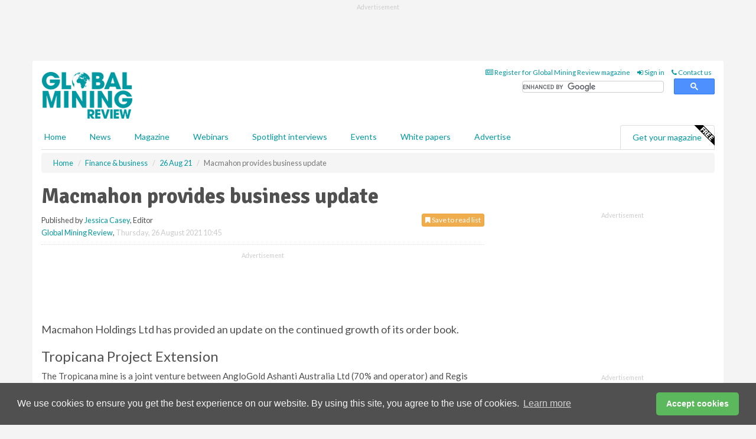

--- FILE ---
content_type: text/html; charset=utf-8
request_url: https://www.globalminingreview.com/finance-business/26082021/macmahon-provides-business-update/
body_size: 14956
content:
<!doctype html>
<html lang="en" itemscope itemtype="https://schema.org/" prefix="og: http://ogp.me/ns#">
<head>
    <meta http-equiv="Content-Type" content="text/html; charset=UTF-8" />
    <meta http-equiv="X-UA-Compatible" content="IE=edge" />
    <meta name="viewport" content="width=device-width, initial-scale=1">

    <title>Macmahon provides business update | Global Mining Review</title>
    <!-- CSS -->
    <link rel="stylesheet" href="https://maxcdn.bootstrapcdn.com/bootstrap/3.3.7/css/bootstrap.min.css">
    <link rel="stylesheet" href="https://maxcdn.bootstrapcdn.com/font-awesome/4.6.3/css/font-awesome.min.css">
    <link rel="stylesheet" href="https://fonts.googleapis.com/css?family=Lato:400,700%7CSignika:400,700">
    <link rel=" stylesheet" href="https://d1eq5d5e447quq.cloudfront.net/css/site-d-003.min.css">
    <link rel=" stylesheet" href="https://d19qcjcztr69p4.cloudfront.net/css/master.min.css">
    <!--[if IE]>
        <link rel="stylesheet" href="https://d19qcjcztr69p4.cloudfront.net/css/print-ie.min.css" media="print">
    <![endif]-->
    <!--[if lt IE 8]>
        <link href="https://d19qcjcztr69p4.cloudfront.net/css/bootstrap-ie7fix.min.css" rel="stylesheet">
    <![endif]-->
    <!--[if lt IE 9]>
        <link href="https://d19qcjcztr69p4.cloudfront.net/css/bootstrap-ie8.min.css" rel="stylesheet">
        <script src="https://oss.maxcdn.com/html5shiv/3.7.2/html5shiv.min.js"></script>
        <script src="https://oss.maxcdn.com/respond/1.4.2/respond.min.js"></script>
    <![endif]-->
    <link rel="apple-touch-icon" sizes="180x180" href="/apple-touch-icon.png">
    <link rel="icon" type="image/png" href="/favicon-32x32.png" sizes="32x32">
    <link rel="icon" type="image/png" href="/favicon-16x16.png" sizes="16x16">
    <link rel="manifest" href="/manifest.json">
    <link rel="mask-icon" href="/safari-pinned-tab.svg" color="#5bbad5">
    <meta name="theme-color" content="#ffffff">

<!-- Global site tag (gtag.js) - Google Analytics -->
<script async src="https://www.googletagmanager.com/gtag/js?id=G-KD0SMMHWBH"></script>
<script>
    window.dataLayer = window.dataLayer || [];
    function gtag() { dataLayer.push(arguments); }
    gtag('js', new Date());

    gtag('config', 'G-KD0SMMHWBH');
</script>

<!-- Facebook Pixel Code -->
<script>
    !function (f, b, e, v, n, t, s) {
        if (f.fbq) return; n = f.fbq = function () {
            n.callMethod ?
                n.callMethod.apply(n, arguments) : n.queue.push(arguments)
        };
        if (!f._fbq) f._fbq = n; n.push = n; n.loaded = !0; n.version = '2.0';
        n.queue = []; t = b.createElement(e); t.async = !0;
        t.src = v; s = b.getElementsByTagName(e)[0];
        s.parentNode.insertBefore(t, s)
    }(window, document, 'script',
        'https://connect.facebook.net/en_US/fbevents.js');
    fbq('init', '778510952260052');
    fbq('track', 'PageView');
</script>
<noscript>
    <img height="1" width="1"
         src="https://www.facebook.com/tr?id=778510952260052&ev=PageView
&noscript=1" />
</noscript>
<!-- End Facebook Pixel Code -->    <meta name="description" content="Macmahon Holdings Ltd has provided an update on the continued growth of its order book." />
    <meta name="keywords" content="Macmahon, mining, opencast mining, Newcrest, AngloGold Ashanti Australia, Regis Resources, copper, gold, mine, business, finance, exploration, development" />
    <meta name="robots" content="all" />
    <link rel="canonical" href="https://www.globalminingreview.com/finance-business/26082021/macmahon-provides-business-update/" />
        <link rel="amphtml" href="https://www.globalminingreview.com/finance-business/26082021/macmahon-provides-business-update/amp/">
    <!-- Schema for Google -->
        <script type="application/ld+json">
        {
        "@context": "https://schema.org",
        "@type": "NewsArticle",
        "mainEntityOfPage": {
        "@type": "WebPage",
        "@id": "https://www.globalminingreview.com/finance-business/26082021/macmahon-provides-business-update/"
        },
        "url": "https://www.globalminingreview.com/finance-business/26082021/macmahon-provides-business-update/",
        "headline": "Macmahon provides business update",
        "articleSection": "https://www.globalminingreview.com/finance-business/",
        "keywords": "Macmahon, mining, opencast mining, Newcrest, AngloGold Ashanti Australia, Regis Resources, copper, gold, mine, business, finance, exploration, development",
        "description": "Macmahon Holdings Ltd has provided an update on the continued growth of its order book.",
        "wordcount": "444",
        "image": [
        "https://d19qcjcztr69p4.cloudfront.net/media/articles/pop/money-02.jpg",
        "https://d19qcjcztr69p4.cloudfront.net/media/articles/main/money-02.jpg",
        "https://d19qcjcztr69p4.cloudfront.net/media/articles/thumb/money-02.jpg"
        ],
        "datePublished": "2021-08-26T10:45:00",
        "dateModified": "2021-08-26T10:45:00",
        "author": {
        "@type": "Person",
        "name": "Jessica Casey",
        "url": "https://www.globalminingreview.com/team/jessica-casey/"
        },
        "publisher": {
        "@type": "Organization",
        "name": "Global Mining Review",
        "url": "https://www.globalminingreview.com",
        "logo": {
        "@type": "ImageObject",
        "name": "Global Mining Review",
        "width": "294",
        "height": "81",
        "url": "https://d19qcjcztr69p4.cloudfront.net/media/logo.png"
        }
        },
        "articleBody":"Macmahon Holdings Ltd has provided an update on the continued growth of its order book. Tropicana Project ExtensionThe Tropicana mine is a joint venture between AngloGold Ashanti Australia Ltd (70% and operator) and Regis Resources Ltd (30%), and is one of Australia&amp;rsquo;s largest gold producing mines. Macmahon has been providing mining services since opencast mining started in July 2012 under a life of mine alliance contract. The additional work for Macmahon follows the completion of a detailed final cutback study of the Havana pit and subsequent confirmation of the optimal method to mine the deeper ore in the Havana ore body. Macmahon has now been provided with the scheduling detail for the cutback, which will add 155 million t to the material to be mined from 2024.The final cutback of Havana will extend the opencast mine life by four years, from 2023 to 2027, and is expected to generate additional revenue of approximately AUS$470 million. Telfer Project ExtensionMacmahon has also confirmed an extension of its life of mine contract with Newcrest for the Telfer mine. On 12 August 2021, Newcrest announced that it will proceed with the West Dome Stage 5 cutback at Telfer. This new scope of work is expected to generate revenue of approximately AUS$138 million, and will extend Macmahon&amp;rsquo;s work on site to September 2024. This new work has been negotiated on updated rates which are forecast to achieve the company&amp;rsquo;s internal financial hurdles. Hu&amp;rsquo;u ProjectIn Indonesia, Macmahon has received a letter of award to construct an 11 km access road at the Hu&amp;rsquo;u copper gold exploration project on Sumbawa island. This work is valued at approximately AUS$18 million, and is a further step in the company&amp;rsquo;s strategy to increase its revenue from mining support services.Subject to finalisation of contract documentation, the project is forecast to commence in September 2021 and employ approximately 150 people. The Hu&amp;rsquo;u project is 80% controlled by Vale SA.Syndicated asset finance facilityFinally, Macmahon has advised that it has finalised a new AUS$145 million syndicated asset finance facility at competitive interest rates. The facility is supported by several major Australian banks and will provide additional flexibility to fund the company&amp;rsquo;s CAPEX investment programme and deliver on its order book.Macmahon CEO and Managing Director, Michael Finnegan, said: &amp;ldquo;We are pleased to have secured this additional work which adds approximately AUS$600 million to our order book. A key highlight is the extension of our long-term alliance contract at Tropicana, which has been a cornerstone of our surface mining business in Western Australia for many years and has recently expanded into underground mining.&amp;ldquo;[The] announcement is another demonstration of our broad capabilities and the potential in our business for continued growth.&amp;rdquo;"
        }
    </script>
    <!-- Twitter cards -->
    <meta name="twitter:card" content="summary_large_image" />
    <meta name="twitter:site" content="@Mining_review" />
    <meta name="twitter:title" content="Macmahon provides business update" />
    <meta name="twitter:description" content="Macmahon Holdings Ltd has provided an update on the continued growth of its order book." />
    <meta name="twitter:image:src" content="https://d19qcjcztr69p4.cloudfront.net/media/articles/pop/money-02.jpg" />
    <meta name="twitter:url" content="https://www.globalminingreview.com/finance-business/26082021/macmahon-provides-business-update/" />
    <!-- Open graph -->
    <meta property="og:site_name" content="Global Mining Review" />
    <meta property="og:title" content="Macmahon provides business update" />
    <meta property="og:description" content="Macmahon Holdings Ltd has provided an update on the continued growth of its order book." />
    <meta property="og:type" content="article" />
    <meta property="og:url" content="https://www.globalminingreview.com/finance-business/26082021/macmahon-provides-business-update/" />
    <meta property="og:image" content="https://d19qcjcztr69p4.cloudfront.net/media/articles/pop/money-02.jpg" />
    <meta property="og:image:url" content="http://static.globalminingreview.com/media/articles/pop/money-02.jpg" />
    <meta property="og:image:secure_url" content="https://d19qcjcztr69p4.cloudfront.net/media/articles/pop/money-02.jpg" />
    <meta property="og:image:width" content="450" />
    <meta property="og:image:height" content="300" />
    <meta property="article:published_time" content="2021-08-26T10:45:00" />
    <meta property="article:section" content="Finance &amp; business" />
                <meta property="article:tag" content="Australian mining news" />
                <meta property="article:tag" content="Copper mining news" />
                <meta property="article:tag" content="Gold mining news" />
    <!-- Banner header code-->
    
    <script type='text/javascript'>
  var googletag = googletag || {};
  googletag.cmd = googletag.cmd || [];
  (function() {
    var gads = document.createElement('script');
    gads.async = true;
    gads.type = 'text/javascript';
    var useSSL = 'https:' == document.location.protocol;
    gads.src = (useSSL ? 'https:' : 'http:') +
      '//www.googletagservices.com/tag/js/gpt.js';
    var node = document.getElementsByTagName('script')[0];
    node.parentNode.insertBefore(gads, node);
  })();
</script>

<script type='text/javascript'>
  googletag.cmd.push(function() {
    googletag.defineSlot('/160606372/GMR_News_FinanceBusiness_HZ1', [620, 100], 'div-gpt-ad-1502279591076-0').addService(googletag.pubads());
    googletag.defineSlot('/160606372/GMR_News_FinanceBusiness_LB1', [728, 90], 'div-gpt-ad-1502279591076-1').addService(googletag.pubads());
    googletag.defineSlot('/160606372/GMR_News_FinanceBusiness_MB1', [300, 250], 'div-gpt-ad-1502279591076-2').addService(googletag.pubads());
    googletag.defineSlot('/160606372/GMR_News_FinanceBusiness_MB2', [300, 250], 'div-gpt-ad-1502279591076-3').addService(googletag.pubads());
    googletag.defineSlot('/160606372/GMR_MB_POP', [300, 250], 'div-gpt-ad-1502279591076-4').addService(googletag.pubads());
    googletag.defineSlot('/160606372/GMR_News_FinanceBusiness_THB1', [380, 90], 'div-gpt-ad-1502279591076-5').addService(googletag.pubads());
    googletag.defineSlot('/160606372/GMR_News_FinanceBusiness_MB3', [300, 250], 'div-gpt-ad-1502279591076-6').addService(googletag.pubads());
    googletag.defineSlot('/160606372/GMR_News_FinanceBusiness_MB4', [300, 250], 'div-gpt-ad-1502279591076-7').addService(googletag.pubads());
    googletag.pubads().enableSingleRequest();
    googletag.pubads().collapseEmptyDivs();
    googletag.enableServices();
  });
</script>
    



<style>

    .takeover {
        display: none !important;
    }

</style>



</head>
<body>
    <!--[if lt IE 8]>
            <p class="browserupgrade">You are using an <strong>outdated</strong> browser. Please <a href="http://browsehappy.com/">upgrade your browser</a> to improve your experience.</p>
        <![endif]-->
    <noscript>
        <div class="browserupgrade">
            <p>
                For full functionality of this site it is necessary to enable JavaScript.
                Here are the <a href="http://www.enable-javascript.com/" target="_blank">
                    instructions how to enable JavaScript in your web browser.
                </a>
            </p>
        </div>
    </noscript>
    <a href="#maincontent" class="sr-only sr-only-focusable">Skip to main content</a>

    <div class="lb1 container">
        <div class="row row-no-gutters">
                        <div class="col-xs-12 advertisement">
                            <!-- /160606372/GMR_News_FinanceBusiness_LB1 -->
<div id='div-gpt-ad-1502279591076-1' style='height:90px; width:728px; margin:0 auto;'>
<span>Advertisement</span><script type='text/javascript'>
googletag.cmd.push(function() { googletag.display('div-gpt-ad-1502279591076-1'); });
</script>
</div>
                        </div>
        </div>
    </div>
    <!-- Header - start -->
    <header id="header">
        <div id="header-top" class="hidden-print">
            <div id="nav-top" class="container">
                <div class="text-right header-quick-links">
                    
                    <!--Donut#[base64]#-->





    <ul class="list-inline small">
        <li><a href="/magazine/" title="Register for your magazine"><i class="fa fa-newspaper-o"></i> Register for Global Mining Review magazine</a></li>
        <li><a href="/signin/" title="Sign in"><i class="fa fa-sign-in"></i> Sign in</a></li>
        <li><a href="/contact/" title="Contact us"><i class="fa fa-phone"></i> Contact us</a></li>
    </ul>
<!--EndDonut-->

                </div>
            </div>
        </div>
        <div id="header-main" class="hidden-print">
            <div class="container">
                <div class="row">
                    <div class="col-xs-6">
                        <div id="logo" itemscope itemtype="https://schema.org/Organization">
                            <div itemprop="name" content="Global Mining Review">
                                <a itemprop="url" href="/">
                                    <img itemprop="logo" src="https://d19qcjcztr69p4.cloudfront.net/media/logo.png" title="&#171; Return to home" alt="Global Mining Review">
                                </a>
                            </div>
                        </div>
                    </div>
                    <div class="col-xs-6">
                        <div class="text-right header-quick-links search-form">
                            <script>
                                (function () {
                                    var cx = '008202241373521990187:nhtdhl_ziiw';
                                    var gcse = document.createElement('script');
                                    gcse.type = 'text/javascript';
                                    gcse.async = true;
                                    gcse.src = (document.location.protocol == 'https:' ? 'https:' : 'http:') +
                                        '//cse.google.com/cse.js?cx=' + cx;
                                    var s = document.getElementsByTagName('script')[0];
                                    s.parentNode.insertBefore(gcse, s);
                                })();
                            </script>
                            <div class="gcse-searchbox-only" data-resultsurl="/search/" data-newwindow="false"></div>
                        </div>
                    </div>
                </div>
            </div>
        </div>
        

<div id="header-nav" class="hidden-print">
    <nav class="navbar nav-block">
        <div class="container">
            <div id="navbar" class="navbar-collapse collapse">
                <ul class="nav navbar-nav">
                    <li id="home"><a href="/">Home</a></li>
                    <li class="dropdown nav nav-block">
                        <a href="/news/" class="dropdown-toggle" data-toggle="dropdown" role="button">News</a>
                        <ul class="dropdown-menu" role="menu">
                            <li>
                                <div class="nav-block-content">
                                    <div class="row">
                                        <div class="col-xs-12">
                                            <p class="nav-titles">Sectors</p>
                                            <ul class="list-unstyled">
                                                




    <li><a href="/mining/">Mining</a></li>
    <li><a href="/exploration-development/">Exploration &amp; development</a></li>
    <li><a href="/handling-processing/">Handling &amp; processing</a></li>
    <li><a href="/environment-sustainability/">Environment &amp; sustainability</a></li>
    <li><a href="/trade-transport/">Trade &amp; transport</a></li>
    <li><a href="/finance-business/">Finance &amp; business</a></li>
    <li><a href="/technology-digitalisation/">Technology &amp; digitalisation</a></li>
    <li><a href="/special-reports/">Special reports</a></li>
    <li><a href="/product-news/">Product news</a></li>

                                            </ul>
                                        </div>

                                    </div><!-- .nblock-content .row - end -->
                                </div><!-- .nblock-content - end -->
                            </li>
                        </ul><!-- .dropdown-menu - end -->
                    </li>
                    <li><a href="/magazine/">Magazine</a></li>
                        <li><a href="/webinars/">Webinars</a></li>
                                            <li><a href="/spotlight-interviews/">Spotlight interviews</a></li>
                                            <li><a href="/events/">Events</a></li>
                                            <li><a href="/whitepapers/">White papers</a></li>
                                        <li><a href="/advertise/">Advertise</a></li>

                </ul>
                <ul class="nav navbar-nav navbar-right">
                    <li class="highlight-nav"><a href="/magazine/global-mining-review/register/">Get your magazine <img alt="Free" class="free" src="https://d1eq5d5e447quq.cloudfront.net/media/free.png"></a></li>
                </ul>
            </div><!--/.navbar-collapse -->
        </div>
    </nav>
</div>
    </header><!-- Header - end -->
    <div class="body-content">
        

<!-- Breadcrumb - start -->
<div class="container">
    <div class="row clearfix">
        <div class="col-xs-12">
            <ol class="breadcrumb small" itemscope itemtype="https://schema.org/BreadcrumbList">
                <li itemprop="itemListElement" itemscope itemtype="https://schema.org/ListItem"><a href="/" itemprop="item"><span itemprop="name">Home</span></a><meta itemprop="position" content="1" /></li>
                
                <li itemprop="itemListElement" itemscope itemtype="https://schema.org/ListItem"><a href="../../" itemprop="item"><span itemprop="name">Finance &amp; business</span></a><meta itemprop="position" content="2" /></li>
                <li itemprop="itemListElement" itemscope itemtype="https://schema.org/ListItem"><a href="../" itemprop="item"><span itemprop="name">26 Aug 21</span></a><meta itemprop="position" content="3" /></li>
                <li class="active">Macmahon provides business update</li>
            </ol>
        </div>
    </div>
</div>

<!-- Main Content - start -->
<div class="container" id="maincontent">
    <div class="row clearfix">
        <main>
            <div class="col-xs-8">
                <article class="article article-detail">
                    <header>
                        <h1>Macmahon provides business update</h1>
                        <p>
                            <small>
                                


                                <span id="saveListBtn" class="noscript">
                                        <span class="pull-right save-read-list">
                                            <button type="button" class="btn btn-xs btn-warning" data-toggle="modal" data-target="#myModal"><i class="fa fa-bookmark"></i> Save to read list</button>
                                        </span>

                                </span>







                                    <span>
                                        Published by <a href="/team/jessica-casey/" rel="author">Jessica Casey</a>,
                                        Editor
                                        <br>
                                    </span>

                                <a href="https://www.globalminingreview.com">Global Mining Review</a>,
                                <time>Thursday, 26 August 2021 10:45</time>
                            </small>
                        </p>
                    </header>
                    <hr>

                            <div class="hz1 advertisement">
                                <!-- /160606372/GMR_News_FinanceBusiness_HZ1 -->
<div id='div-gpt-ad-1502279591076-0' style='height:100px; width:620px; margin:0 auto;'>
<span>Advertisement</span><script type='text/javascript'>
googletag.cmd.push(function() { googletag.display('div-gpt-ad-1502279591076-0'); });
</script>
</div>
                            </div>

                    <div>
                        <!-- Article Start -->
                            <div class="lead"><p>Macmahon Holdings Ltd has provided an update on the continued growth of its order book.</p></div>




<h2>Tropicana Project Extension</h2><p>The Tropicana mine is a joint venture between AngloGold Ashanti Australia Ltd (70% and operator) and Regis Resources Ltd (30%), and is one of Australia&rsquo;s largest gold producing mines. Macmahon has been providing mining services since opencast mining started in July 2012 under a life of mine alliance contract. </p><p>The additional work for Macmahon follows the completion of a detailed final cutback study of the Havana pit and subsequent confirmation of the optimal method to mine the deeper ore in the Havana ore body. Macmahon has now been provided with the scheduling detail for the cutback, which will add 155 million t to the material to be mined from 2024.</p><p>The final cutback of Havana will extend the opencast mine life by four years, from 2023 to 2027, and is expected to generate additional revenue of approximately AUS$470 million. </p><h2>Telfer Project Extension</h2><p>Macmahon has also confirmed an extension of its life of mine contract with Newcrest for the Telfer mine. </p><p>On 12 August 2021, Newcrest announced that it will proceed with the West Dome Stage 5 cutback at Telfer. This new scope of work is expected to generate revenue of approximately AUS$138 million, and will extend Macmahon&rsquo;s work on site to September 2024. This new work has been negotiated on updated rates which are forecast to achieve the company&rsquo;s internal financial hurdles. </p><h2>Hu&rsquo;u Project</h2><p>In Indonesia, Macmahon has received a letter of award to construct an 11 km access road at the Hu&rsquo;u copper gold exploration project on Sumbawa island. This work is valued at approximately AUS$18 million, and is a further step in the company&rsquo;s strategy to increase its revenue from mining support services.</p><p>Subject to finalisation of contract documentation, the project is forecast to commence in September 2021 and employ approximately 150 people. The Hu&rsquo;u project is 80% controlled by Vale SA.</p><h2>Syndicated asset finance facility</h2><p>Finally, Macmahon has advised that it has finalised a new AUS$145 million syndicated asset finance facility at competitive interest rates. The facility is supported by several major Australian banks and will provide additional flexibility to fund the company&rsquo;s CAPEX investment programme and deliver on its order book.</p><p>Macmahon CEO and Managing Director, Michael Finnegan, said: &ldquo;We are pleased to have secured this additional work which adds approximately AUS$600 million to our order book. A key highlight is the extension of our long-term alliance contract at Tropicana, which has been a cornerstone of our surface mining business in Western Australia for many years and has recently expanded into underground mining.</p><p>&ldquo;[The] announcement is another demonstration of our broad capabilities and the potential in our business for continued growth.&rdquo;</p>



                        <!-- Article End -->
                        <p class="visible-print"><small>Read the article online at: https://www.globalminingreview.com/finance-business/26082021/macmahon-provides-business-update/</small></p>
                    </div>









                            <div class="row">
                                <div class="col-xs-12">
                                    <h2>You might also like</h2>
                                </div>
                                
                                <article class="article article-list">
                                    <div class="col-xs-3">
                                        <p>
                                            <a href="/mining/30012026/pea-report-confirms-world-leading-alumina-resource-in-saskatchewan/">
                                                <img class="img-thumbnail responsive-img" src="https://d19qcjcztr69p4.cloudfront.net/media/articles/thumb/300207.jpg" alt="" />

                                            </a>
                                        </p>
                                    </div>
                                    <div class="col-xs-9">
                                        <header>
                                            <h2 class="article-title">
                                                <a href="/mining/30012026/pea-report-confirms-world-leading-alumina-resource-in-saskatchewan/">
                                                    PEA report confirms world leading alumina resource in Saskatchewan
                                                </a>
                                            </h2>
                                            <small>
                                                
                                                <time datetime="2026-01-30 12:00:00Z">Friday 30 January 2026 12:00</time>
                                            </small>
                                        </header>
                                        <p>Canadian Energy Metals Corp. (CEM) has announced the results of its Preliminary Economic Assessment (PEA), which outlines the scale, quality, and potential economic viability of Canada's first major domestic alumina resource.</p>
                                    </div>

                                </article>
                            </div>









                            <div class="clear-fix">&nbsp;</div>
                            <!-- Nav tabs -->
                            <ul class="nav nav-tabs hidden-print" role="tablist" data-tabs="tabs">

                                    <li class="active"><a href="#embed" role="tab" data-toggle="tab"><i class="fa fa-clipboard"></i> Embed</a></li>

                                    <li><a href="#tags" role="tab" data-toggle="tab"><i class="fa fa-tags"></i> Tags</a></li>

                            </ul>

                            <!-- Tab panes -->
                            <div class="tab-content tab-article-base hidden-print">

                                    <!-- Tab - Embed -->
                                    <div class="tab-pane active" id="embed">
                                        <div class="clear-fix">&nbsp;</div>

                                        <p><strong>Embed article link:</strong> (copy the HTML code below):</p>
                                        <textarea class="form-control" rows="3" onclick="this.select();"><a href="https://www.globalminingreview.com/finance-business/26082021/macmahon-provides-business-update/" title="Macmahon provides business update">Macmahon provides business update</a></textarea>
                                        <hr>
                                    </div><!-- Embed .tab-pane - end -->

                                    <!-- Tab - Tags -->
                                    <div class="tab-pane" id="tags">
                                        <div class="clear-fix">&nbsp;</div>
                                        <p>This article has been tagged under the following:</p>
                                        <p>
                                                    <a href="/tag/australian-mining-news/" class="btn btn-xs btn-default">
                                                        <span>
                                                            Australian mining news
                                                        </span>
                                                    </a>
                                                    <a href="/tag/copper-mining-news/" class="btn btn-xs btn-default">
                                                        <span>
                                                            Copper mining news
                                                        </span>
                                                    </a>
                                                    <a href="/tag/gold-mining-news/" class="btn btn-xs btn-default">
                                                        <span>
                                                            Gold mining news
                                                        </span>
                                                    </a>

                                        </p>
                                        <hr>
                                    </div><!-- Tags .tab-pane - end -->

                            </div><!-- tab-content - END -->
                    </article>



            </div><!-- main .col-sm-8 - end -->
        </main><!-- Main Content - end -->
        <!-- Aside Content - start -->
        <aside>
            <div class="col-xs-4">
                <div class="aside-container">
                            <div class="mb1 advertisement">
                                <!-- /160606372/GMR_News_FinanceBusiness_MB1 -->
<div id='div-gpt-ad-1502279591076-2' style='height:250px; width:300px; margin:0 auto;'>
<span>Advertisement</span><script type='text/javascript'>
googletag.cmd.push(function() { googletag.display('div-gpt-ad-1502279591076-2'); });
</script>
</div>
                            </div>

                            <div class="mb2 advertisement">
                                <!-- /160606372/GMR_News_FinanceBusiness_MB2 -->
<div id='div-gpt-ad-1502279591076-3' style='height:250px; width:300px; margin:0 auto;'>
<span>Advertisement</span><script type='text/javascript'>
googletag.cmd.push(function() { googletag.display('div-gpt-ad-1502279591076-3'); });
</script>
</div>
                            </div>


                            <div class="mb3 advertisement">
                                <!-- /160606372/GMR_News_FinanceBusiness_MB3 -->
<div id='div-gpt-ad-1502279591076-6' style='height:250px; width:300px; margin:0 auto;'>
<span>Advertisement</span><script type='text/javascript'>
googletag.cmd.push(function() { googletag.display('div-gpt-ad-1502279591076-6'); });
</script>
</div>
                            </div>


                            <div class="mb4 advertisement">
                                <!-- /160606372/GMR_News_FinanceBusiness_MB4 -->
<div id='div-gpt-ad-1502279591076-7' style='height:250px; width:300px; margin:0 auto;'>
<span>Advertisement</span><script type='text/javascript'>
googletag.cmd.push(function() { googletag.display('div-gpt-ad-1502279591076-7'); });
</script>
</div>
                            </div>


                </div><!-- .aside-container end-->
            </div>
        </aside><!-- Aside Content - end -->
    </div><!-- Main Content - .row .clearix end-->
</div><!-- Main Content - .container end-->
<!-- Pop up for locked content -->
<!-- Pop up for save to list -->
<div class="modal fade" id="myModal" tabindex="-1" role="dialog">
    <div class="modal-dialog">
        <div class="modal-content">
            <div class="modal-body">
                <div class="row">
                    <div class="col-sm-12">
                        
                        <button type="button" class="close clickable" data-dismiss="modal"><span aria-hidden="true">&times;</span><span class="sr-only">Close</span></button>
                    </div>
                    <div class="col-sm-8 col-sm-offset-2">
                        <p class="lead">
                            This content is available to registered readers of our magazine only. Please <a href="/signin/"><strong>sign in</strong></a> or <a href="/magazine/"><strong>register</strong></a> for free.
                        </p>
                        <hr>
                        <h2>Benefits include</h2>
                        <ul class="list-unstyled">
                            <li><i class="fa fa-check"></i> Access to locked videos &amp; articles</li>
                            <li><i class="fa fa-check"></i> Downloadable white papers</li>
                            <li><i class="fa fa-check"></i> Full website access</li>
                        </ul>
                        <p>
                            <a href="/magazine/" class="btn btn-success btn-lg">Register for free »</a><br>
                            <small>Get started now for absolutely FREE, no credit card required.</small>
                        </p>
                        <hr>
                        <p>Already a member? <a href="/signin/">Sign in</a> here</p>
                    </div>
                </div>
            </div>
        </div>
    </div>
</div>

<!-- Article count reached show registration popup -->







    </div>
    <!-- Footer - start -->
    <footer class="hidden-print">
        <div id="footer">
            <div class="container">
                <div class="row">
                    


<div class="col-xs-4">
    <h2>News</h2>
    <ul class="list-unstyled">
        




    <li><a href="/mining/">Mining</a></li>
    <li><a href="/exploration-development/">Exploration &amp; development</a></li>
    <li><a href="/handling-processing/">Handling &amp; processing</a></li>
    <li><a href="/environment-sustainability/">Environment &amp; sustainability</a></li>
    <li><a href="/trade-transport/">Trade &amp; transport</a></li>
    <li><a href="/finance-business/">Finance &amp; business</a></li>
    <li><a href="/technology-digitalisation/">Technology &amp; digitalisation</a></li>
    <li><a href="/special-reports/">Special reports</a></li>
    <li><a href="/product-news/">Product news</a></li>

    </ul>
</div>

<div class="col-xs-4">
    <h2>Quick links</h2>
    <ul class="list-unstyled">
        <li><a href="/">Home</a></li>
        <li><a href="/magazine/">Magazine</a></li>
        <li><a href="/news/">News</a></li>
            <li><a href="/events/">Events</a></li>
                    <li><a href="/whitepapers/">White Papers</a></li>
                    <li><a href="/webinars/">Webinars</a></li>
                    <li><a href="/spotlight-interviews/">Spotlight interviews</a></li>
                <li><a href="/signin/">Sign in</a></li>

    </ul>
</div>
<div class="col-xs-4">
    <h2>&nbsp;</h2>
    <ul class="list-unstyled">
        <li><a href="/contact/">Contact us</a></li>
        <li><a href="/about/">About us</a></li>
        <li><a href="/advertise/">Advertise with us</a></li>
        <li><a href="/team/">Our team</a></li>
        <li><a href="/privacy/">Privacy policy</a></li>
        <li><a href="/terms/">Terms &amp; conditions</a></li>
        <li><a href="/security/">Security</a></li>
        <li><a href="/cookies/">Website cookies</a></li>
    </ul>
    
<ul class="list-inline social-list">
        <li><a href="https://www.facebook.com/MiningReview/" target="_blank" rel="nofollow" class="social social-small social-facebook"></a></li>

        <li><a href="https://twitter.com/Mining_review" target="_blank" rel="nofollow" class="social social-small social-twitter"></a></li>

        <li><a href="https://www.linkedin.com/groups/13543295/profile" target="_blank" rel="nofollow" class="social social-small social-linkedin"></a></li>

    </ul>
</div>
                </div>
                <div class="row">
                    <div class=" col-xs-12">
                        <hr>
                        <ul class="list-inline text-center">
                            <li><a href="https://www.drybulkmagazine.com" target="_blank">Dry Bulk</a></li>
                            <li><a href="https://www.energyglobal.com" target="_blank">Energy Global</a></li>
                            <li><a href="https://www.globalhydrogenreview.com" target="_blank">Global Hydrogen Review</a></li>
                            <li><a href="https://www.globalminingreview.com" target="_blank">Global Mining Review</a></li>
                            <li><a href="https://www.hydrocarbonengineering.com" target="_blank">Hydrocarbon Engineering</a></li>
                            <li><a href="https://www.lngindustry.com" target="_blank">LNG Industry</a></li>

                        </ul>
                        <ul class="list-inline text-center">
                            <li><a href="https://www.oilfieldtechnology.com" target="_blank">Oilfield Technology</a></li>
                            <li><a href="https://www.tanksterminals.com" target="_blank">Tanks and Terminals</a></li>
                            <li><a href="https://www.worldcement.com" target="_blank">World Cement</a></li>
                            <li><a href="https://www.worldcoal.com" target="_blank">World Coal</a></li>
                            <li><a href="https://www.worldfertilizer.com" target="_blank">World Fertilizer</a></li>
                            <li><a href="https://www.worldpipelines.com" target="_blank">World Pipelines</a></li>
                        </ul>
                        <br />
                        <p class="text-center">
                            Copyright &copy; 2026 Palladian Publications Ltd. All rights reserved | Tel: +44 (0)1252 718 999 |
                            Email: <a href="mailto:enquiries@globalminingreview.com">enquiries@globalminingreview.com</a>
                        </p>
                    </div>
                </div>
            </div>
        </div><!-- #footer - end -->
    </footer><!-- Footer - end -->

    <script src="https://ajax.googleapis.com/ajax/libs/jquery/3.6.2/jquery.min.js"></script>
    <script>window.jQuery || document.write('<script src="/scripts/jquery-3.6.2.min.js"><\/script>')</script>
    <script src="/scripts/modernizr.custom.js" defer="defer"></script>
    <script src="https://maxcdn.bootstrapcdn.com/bootstrap/3.3.7/js/bootstrap.min.js" defer="defer"></script>
    <script src="https://cdnjs.cloudflare.com/ajax/libs/jquery-placeholder/2.3.1/jquery.placeholder.min.js" defer="defer"></script>
    <script src="/scripts/main.desktop.min.js" defer="defer"></script>



<!-- Twitter conversion tracking base code -->
<script>
    !function (e, t, n, s, u, a) {
        e.twq || (s = e.twq = function () {
            s.exe ? s.exe.apply(s, arguments) : s.queue.push(arguments);
        }, s.version = '1.1', s.queue = [], u = t.createElement(n), u.async = !0, u.src = 'https://static.ads-twitter.com/uwt.js',
            a = t.getElementsByTagName(n)[0], a.parentNode.insertBefore(u, a))
    }(window, document, 'script');
    twq('config', 'nxyxa');
</script>
<!-- End Twitter conversion tracking base code -->
<!-- Google Analytics -->
<script>
    (function (i, s, o, g, r, a, m) {
    i['GoogleAnalyticsObject'] = r; i[r] = i[r] || function () {
        (i[r].q = i[r].q || []).push(arguments)
    }, i[r].l = 1 * new Date(); a = s.createElement(o),
        m = s.getElementsByTagName(o)[0]; a.async = 1; a.src = g; m.parentNode.insertBefore(a, m)
    })(window, document, 'script', '//www.google-analytics.com/analytics.js', 'ga');

    ga('create', 'UA-10924062-10', 'auto');
    ga('send', 'pageview');

</script>
<!-- End Google Analytics -->
<!-- Bing -->
<script>
    (function (w, d, t, r, u) { var f, n, i; w[u] = w[u] || [], f = function () { var o = { ti: "5709295" }; o.q = w[u], w[u] = new UET(o), w[u].push("pageLoad") }, n = d.createElement(t), n.src = r, n.async = 1, n.onload = n.onreadystatechange = function () { var s = this.readyState; s && s !== "loaded" && s !== "complete" || (f(), n.onload = n.onreadystatechange = null) }, i = d.getElementsByTagName(t)[0], i.parentNode.insertBefore(n, i) })(window, document, "script", "//bat.bing.com/bat.js", "uetq");
</script>
<noscript><img src="//bat.bing.com/action/0?ti=5709295&Ver=2" height="0" width="0" style="display:none; visibility: hidden;" /></noscript>
<!-- End Bing -->
<!-- LinkedIn -->
<script type="text/javascript">
    _linkedin_partner_id = "1873484";
    window._linkedin_data_partner_ids = window._linkedin_data_partner_ids || [];
    window._linkedin_data_partner_ids.push(_linkedin_partner_id);
</script>
<script type="text/javascript">
    (function (l) {
        if (!l) {
            window.lintrk = function (a, b) { window.lintrk.q.push([a, b]) };
            window.lintrk.q = []
        }
        var s = document.getElementsByTagName("script")[0];
        var b = document.createElement("script");
        b.type = "text/javascript"; b.async = true;
        b.src = "https://snap.licdn.com/li.lms-analytics/insight.min.js";
        s.parentNode.insertBefore(b, s);
    })(window.lintrk);
</script>
<noscript>
    <img height="1" width="1" style="display:none;" alt="" src="https://px.ads.linkedin.com/collect/?pid=1873484&fmt=gif" />
</noscript>
<!-- End LinkedIn -->
<link rel="stylesheet" type="text/css" href="//cdnjs.cloudflare.com/ajax/libs/cookieconsent2/3.1.0/cookieconsent.min.css" />
<script src="//cdnjs.cloudflare.com/ajax/libs/cookieconsent2/3.1.0/cookieconsent.min.js"></script>
<script>
    window.addEventListener("load", function () {
        window.cookieconsent.initialise({
            "palette": {
                "popup": {
                    "background": "#505050",
                    "text": "#f4f4f4"
                },
                "button": {
                    "background": "#5cb85c",
                    "text": "#ffffff"
                }
            },
            "theme": "classic",
            "content": {
                "message": "We use cookies to ensure you get the best experience on our website. By using this site, you agree to the use of cookies.",
                "dismiss": "Accept cookies",
                "href": "https://www.globalminingreview.com/privacy/"
            }
        })
    });
</script>
    


    
    


    <script type='text/javascript'>

        $(function () {
            $('#saveListBtn').removeClass('noscript');
        });

        function ToggleSaveArticleIcon() {
            var button = $('#btnSaveArticle');
            //button.toggleClass('btn-warning btn-success');
            if (button.html() == '<i class="fa fa-bookmark"></i> Remove from read list') {
                button.html('<i class="fa fa-bookmark"></i> Save to read list');
                button.attr('onclick', 'SaveArticle(false);');
            }
            else {
                button.html('<i class="fa fa-bookmark"></i> Remove from read list');
                button.attr('onclick', 'RemoveSavedArticle(false);');
            }
        };

        function RemoveSavedArticle(refresh) {
            $.ajax({
                type: 'POST',
                url: '/News/RemoveSavedArticle/',
                data: "{ articleId: '" + 261937 + "' }",
                contentType: "application/json; charset=utf-8",
                dataType: "json",
                success: function (response) {
                    var data = response;

                    if (refresh) {
                        location.reload();
                    }
                    else {
                        ToggleSaveArticleIcon();
                    }
                }
            })
        };

        function SaveArticle(refresh) {
            $.ajax({
                type: 'POST',
                url: '/News/SaveArticle/',
                data: "{ articleId: '" + 261937 + "' }",
                contentType: "application/json; charset=utf-8",
                dataType: "json",
                success: function (response) {
                    var data = response;

                    if (refresh) {
                        location.reload();
                    }
                    else {
                        ToggleSaveArticleIcon();
                    }
                }
            })
        };
    </script>




    <script async src="//platform.twitter.com/widgets.js" charset="utf-8"></script>

</body>
</html>


--- FILE ---
content_type: application/javascript; charset=utf-8
request_url: https://fundingchoicesmessages.google.com/f/AGSKWxWZfwbjEmvvuUoh_OFUbpQH_UnuHj0SlnUGttbkDWJqQIoj_E410oFREpMTPwMnPo3WPhWefaOrtNe6C9HASLu242knlKYuRLQvHY423VwsGKUYgKncns7h7jYzXV0dJ2__mwRILBfrkWnqRfnhHuNNSJZD0XZdBryI4BmyPLwNIZhelh-OBvt5H1Kc/_/sponsored_links_/adsummos./blog-ad-/AdBoxDiv./processing/impressions.asp?
body_size: -1285
content:
window['66f85d80-8239-44c3-a929-32e40ccdc47b'] = true;

--- FILE ---
content_type: application/javascript; charset=utf-8
request_url: https://fundingchoicesmessages.google.com/f/AGSKWxUW30vyEzaZ7v-pDWBGYPc5_QDEbg89EiPSaiyXNIarMnEJXBL6sDu9iZLA_GibLCy1bOU22VvzFJd94mij2K4EloJ1ZsdE-Okh9uB676M7Wrve48Lym55El1tlPkT5aJkUw0Sb4g==?fccs=W251bGwsbnVsbCxudWxsLG51bGwsbnVsbCxudWxsLFsxNzY5OTg4Njg0LDIwMDAwMDAwXSxudWxsLG51bGwsbnVsbCxbbnVsbCxbN11dLCJodHRwczovL3d3dy5nbG9iYWxtaW5pbmdyZXZpZXcuY29tL2ZpbmFuY2UtYnVzaW5lc3MvMjYwODIwMjEvbWFjbWFob24tcHJvdmlkZXMtYnVzaW5lc3MtdXBkYXRlLyIsbnVsbCxbWzgsIkZmMFJHSFR1bjhJIl0sWzksImVuLVVTIl0sWzE5LCIyIl0sWzE3LCJbMF0iXSxbMjQsIiJdLFsyOSwiZmFsc2UiXV1d
body_size: -201
content:
if (typeof __googlefc.fcKernelManager.run === 'function') {"use strict";this.default_ContributorServingResponseClientJs=this.default_ContributorServingResponseClientJs||{};(function(_){var window=this;
try{
var RH=function(a){this.A=_.t(a)};_.u(RH,_.J);var SH=_.ed(RH);var TH=function(a,b,c){this.B=a;this.params=b;this.j=c;this.l=_.F(this.params,4);this.o=new _.eh(this.B.document,_.O(this.params,3),new _.Qg(_.Rk(this.j)))};TH.prototype.run=function(){if(_.P(this.params,10)){var a=this.o;var b=_.fh(a);b=_.Od(b,4);_.jh(a,b)}a=_.Sk(this.j)?_.be(_.Sk(this.j)):new _.de;_.ee(a,9);_.F(a,4)!==1&&_.G(a,4,this.l===2||this.l===3?1:2);_.Fg(this.params,5)&&(b=_.O(this.params,5),_.hg(a,6,b));return a};var UH=function(){};UH.prototype.run=function(a,b){var c,d;return _.v(function(e){c=SH(b);d=(new TH(a,c,_.A(c,_.Qk,2))).run();return e.return({ia:_.L(d)})})};_.Uk(8,new UH);
}catch(e){_._DumpException(e)}
}).call(this,this.default_ContributorServingResponseClientJs);
// Google Inc.

//# sourceURL=/_/mss/boq-content-ads-contributor/_/js/k=boq-content-ads-contributor.ContributorServingResponseClientJs.en_US.Ff0RGHTun8I.es5.O/d=1/exm=kernel_loader,loader_js_executable/ed=1/rs=AJlcJMwj_NGSDs7Ec5ZJCmcGmg-e8qljdw/m=web_iab_tcf_v2_signal_executable
__googlefc.fcKernelManager.run('\x5b\x5b\x5b8,\x22\x5bnull,\x5b\x5bnull,null,null,\\\x22https:\/\/fundingchoicesmessages.google.com\/f\/AGSKWxVJMEPYo1xHyJBKkVT-TXa5l0vV-jGEJi-JhWyAyFlu8hYEIbrr0pByxNdV0XE3jQV2p-WCnRArFjFz1l1WMnSDt1dg7AxOL6hEYkFdS25rtV-Xlf1L_pLLn4NwC_5ag4UD9919tw\\\\u003d\\\\u003d\\\x22\x5d,null,null,\x5bnull,null,null,\\\x22https:\/\/fundingchoicesmessages.google.com\/el\/AGSKWxU-IbQTQOJnqOaFKHs6a3uJY92sb-3qCf9jPxF8CjQbFk2iy4-PQwmP7au0UD7N82jEi_wnHYJR5Xenn_WMKOo7oPxkeQv2quCnDPfmhjf1UBA5NRQ7_P0O2H1yM_dkqPl2KBuoFA\\\\u003d\\\\u003d\\\x22\x5d,null,\x5bnull,\x5b7\x5d\x5d\x5d,\\\x22globalminingreview.com\\\x22,1,\\\x22en-GB\\\x22,null,null,null,null,1\x5d\x22\x5d\x5d,\x5bnull,null,null,\x22https:\/\/fundingchoicesmessages.google.com\/f\/AGSKWxUjqtpIkashZVJZUMipw8KN3dIsUMlFEWnnH2jc5Yim5pEModibTy-WOUwIS3LEm35Sz_8W99t_XxSgNQdZAGgnvcFn6LDEUtKy-vmH1VzO1Lpo4PV_2p1-dm7zKFmAL2iLuB-04g\\u003d\\u003d\x22\x5d\x5d');}